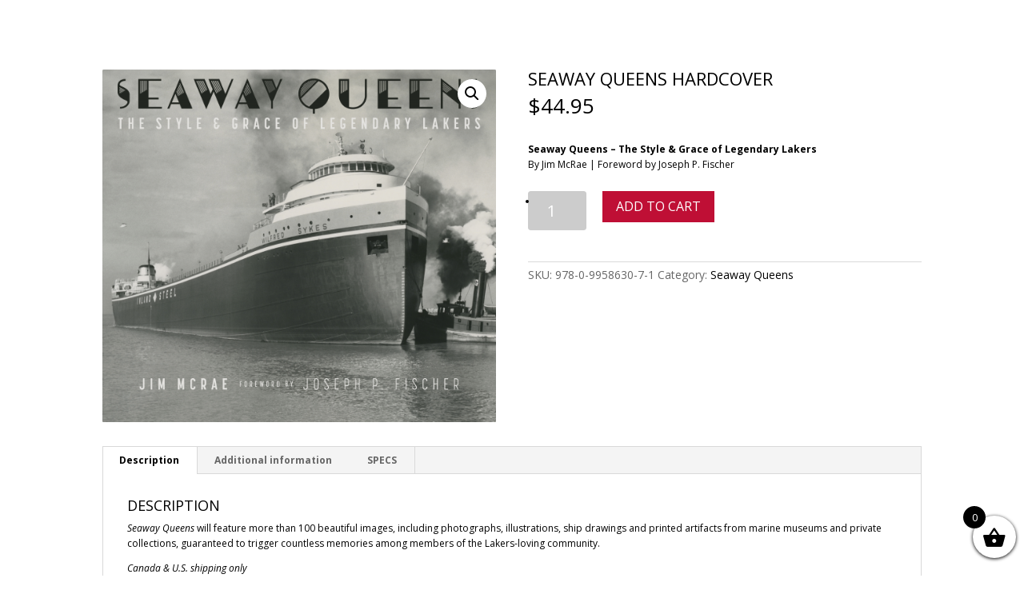

--- FILE ---
content_type: text/html; charset=UTF-8
request_url: https://shop.nationaltreasureseries.com/product/seaway-queens-book
body_size: 12754
content:
<!DOCTYPE html>
<html lang="en-US">
<head>
	<meta charset="UTF-8" />
<meta http-equiv="X-UA-Compatible" content="IE=edge">
	<link rel="pingback" href="https://shop.nationaltreasureseries.com/xmlrpc.php" />

	<script type="text/javascript">
		document.documentElement.className = 'js';
	</script>

	<script>var et_site_url='https://shop.nationaltreasureseries.com';var et_post_id='2218';function et_core_page_resource_fallback(a,b){"undefined"===typeof b&&(b=a.sheet.cssRules&&0===a.sheet.cssRules.length);b&&(a.onerror=null,a.onload=null,a.href?a.href=et_site_url+"/?et_core_page_resource="+a.id+et_post_id:a.src&&(a.src=et_site_url+"/?et_core_page_resource="+a.id+et_post_id))}
</script><title>Seaway Queens Hardcover | National Treasure Series</title>
<meta name='robots' content='max-image-preview:large' />
<link rel='dns-prefetch' href='//fonts.googleapis.com' />
<link rel="alternate" type="application/rss+xml" title="National Treasure Series &raquo; Feed" href="https://shop.nationaltreasureseries.com/feed" />
<link rel="alternate" type="application/rss+xml" title="National Treasure Series &raquo; Comments Feed" href="https://shop.nationaltreasureseries.com/comments/feed" />
<script type="text/javascript">
window._wpemojiSettings = {"baseUrl":"https:\/\/s.w.org\/images\/core\/emoji\/14.0.0\/72x72\/","ext":".png","svgUrl":"https:\/\/s.w.org\/images\/core\/emoji\/14.0.0\/svg\/","svgExt":".svg","source":{"concatemoji":"https:\/\/shop.nationaltreasureseries.com\/wp-includes\/js\/wp-emoji-release.min.js?ver=6.1.9"}};
/*! This file is auto-generated */
!function(e,a,t){var n,r,o,i=a.createElement("canvas"),p=i.getContext&&i.getContext("2d");function s(e,t){var a=String.fromCharCode,e=(p.clearRect(0,0,i.width,i.height),p.fillText(a.apply(this,e),0,0),i.toDataURL());return p.clearRect(0,0,i.width,i.height),p.fillText(a.apply(this,t),0,0),e===i.toDataURL()}function c(e){var t=a.createElement("script");t.src=e,t.defer=t.type="text/javascript",a.getElementsByTagName("head")[0].appendChild(t)}for(o=Array("flag","emoji"),t.supports={everything:!0,everythingExceptFlag:!0},r=0;r<o.length;r++)t.supports[o[r]]=function(e){if(p&&p.fillText)switch(p.textBaseline="top",p.font="600 32px Arial",e){case"flag":return s([127987,65039,8205,9895,65039],[127987,65039,8203,9895,65039])?!1:!s([55356,56826,55356,56819],[55356,56826,8203,55356,56819])&&!s([55356,57332,56128,56423,56128,56418,56128,56421,56128,56430,56128,56423,56128,56447],[55356,57332,8203,56128,56423,8203,56128,56418,8203,56128,56421,8203,56128,56430,8203,56128,56423,8203,56128,56447]);case"emoji":return!s([129777,127995,8205,129778,127999],[129777,127995,8203,129778,127999])}return!1}(o[r]),t.supports.everything=t.supports.everything&&t.supports[o[r]],"flag"!==o[r]&&(t.supports.everythingExceptFlag=t.supports.everythingExceptFlag&&t.supports[o[r]]);t.supports.everythingExceptFlag=t.supports.everythingExceptFlag&&!t.supports.flag,t.DOMReady=!1,t.readyCallback=function(){t.DOMReady=!0},t.supports.everything||(n=function(){t.readyCallback()},a.addEventListener?(a.addEventListener("DOMContentLoaded",n,!1),e.addEventListener("load",n,!1)):(e.attachEvent("onload",n),a.attachEvent("onreadystatechange",function(){"complete"===a.readyState&&t.readyCallback()})),(e=t.source||{}).concatemoji?c(e.concatemoji):e.wpemoji&&e.twemoji&&(c(e.twemoji),c(e.wpemoji)))}(window,document,window._wpemojiSettings);
</script>
<meta content="Divi v.3.25.2" name="generator"/><style type="text/css">
img.wp-smiley,
img.emoji {
	display: inline !important;
	border: none !important;
	box-shadow: none !important;
	height: 1em !important;
	width: 1em !important;
	margin: 0 0.07em !important;
	vertical-align: -0.1em !important;
	background: none !important;
	padding: 0 !important;
}
</style>
	<link rel='stylesheet' id='wp-block-library-css' href='https://shop.nationaltreasureseries.com/wp-includes/css/dist/block-library/style.min.css?ver=6.1.9' type='text/css' media='all' />
<link rel='stylesheet' id='wc-blocks-vendors-style-css' href='https://shop.nationaltreasureseries.com/wp-content/plugins/woocommerce/packages/woocommerce-blocks/build/wc-blocks-vendors-style.css?ver=8.7.5' type='text/css' media='all' />
<link rel='stylesheet' id='wc-blocks-style-css' href='https://shop.nationaltreasureseries.com/wp-content/plugins/woocommerce/packages/woocommerce-blocks/build/wc-blocks-style.css?ver=8.7.5' type='text/css' media='all' />
<link rel='stylesheet' id='classic-theme-styles-css' href='https://shop.nationaltreasureseries.com/wp-includes/css/classic-themes.min.css?ver=1' type='text/css' media='all' />
<style id='global-styles-inline-css' type='text/css'>
body{--wp--preset--color--black: #000000;--wp--preset--color--cyan-bluish-gray: #abb8c3;--wp--preset--color--white: #ffffff;--wp--preset--color--pale-pink: #f78da7;--wp--preset--color--vivid-red: #cf2e2e;--wp--preset--color--luminous-vivid-orange: #ff6900;--wp--preset--color--luminous-vivid-amber: #fcb900;--wp--preset--color--light-green-cyan: #7bdcb5;--wp--preset--color--vivid-green-cyan: #00d084;--wp--preset--color--pale-cyan-blue: #8ed1fc;--wp--preset--color--vivid-cyan-blue: #0693e3;--wp--preset--color--vivid-purple: #9b51e0;--wp--preset--gradient--vivid-cyan-blue-to-vivid-purple: linear-gradient(135deg,rgba(6,147,227,1) 0%,rgb(155,81,224) 100%);--wp--preset--gradient--light-green-cyan-to-vivid-green-cyan: linear-gradient(135deg,rgb(122,220,180) 0%,rgb(0,208,130) 100%);--wp--preset--gradient--luminous-vivid-amber-to-luminous-vivid-orange: linear-gradient(135deg,rgba(252,185,0,1) 0%,rgba(255,105,0,1) 100%);--wp--preset--gradient--luminous-vivid-orange-to-vivid-red: linear-gradient(135deg,rgba(255,105,0,1) 0%,rgb(207,46,46) 100%);--wp--preset--gradient--very-light-gray-to-cyan-bluish-gray: linear-gradient(135deg,rgb(238,238,238) 0%,rgb(169,184,195) 100%);--wp--preset--gradient--cool-to-warm-spectrum: linear-gradient(135deg,rgb(74,234,220) 0%,rgb(151,120,209) 20%,rgb(207,42,186) 40%,rgb(238,44,130) 60%,rgb(251,105,98) 80%,rgb(254,248,76) 100%);--wp--preset--gradient--blush-light-purple: linear-gradient(135deg,rgb(255,206,236) 0%,rgb(152,150,240) 100%);--wp--preset--gradient--blush-bordeaux: linear-gradient(135deg,rgb(254,205,165) 0%,rgb(254,45,45) 50%,rgb(107,0,62) 100%);--wp--preset--gradient--luminous-dusk: linear-gradient(135deg,rgb(255,203,112) 0%,rgb(199,81,192) 50%,rgb(65,88,208) 100%);--wp--preset--gradient--pale-ocean: linear-gradient(135deg,rgb(255,245,203) 0%,rgb(182,227,212) 50%,rgb(51,167,181) 100%);--wp--preset--gradient--electric-grass: linear-gradient(135deg,rgb(202,248,128) 0%,rgb(113,206,126) 100%);--wp--preset--gradient--midnight: linear-gradient(135deg,rgb(2,3,129) 0%,rgb(40,116,252) 100%);--wp--preset--duotone--dark-grayscale: url('#wp-duotone-dark-grayscale');--wp--preset--duotone--grayscale: url('#wp-duotone-grayscale');--wp--preset--duotone--purple-yellow: url('#wp-duotone-purple-yellow');--wp--preset--duotone--blue-red: url('#wp-duotone-blue-red');--wp--preset--duotone--midnight: url('#wp-duotone-midnight');--wp--preset--duotone--magenta-yellow: url('#wp-duotone-magenta-yellow');--wp--preset--duotone--purple-green: url('#wp-duotone-purple-green');--wp--preset--duotone--blue-orange: url('#wp-duotone-blue-orange');--wp--preset--font-size--small: 13px;--wp--preset--font-size--medium: 20px;--wp--preset--font-size--large: 36px;--wp--preset--font-size--x-large: 42px;--wp--preset--spacing--20: 0.44rem;--wp--preset--spacing--30: 0.67rem;--wp--preset--spacing--40: 1rem;--wp--preset--spacing--50: 1.5rem;--wp--preset--spacing--60: 2.25rem;--wp--preset--spacing--70: 3.38rem;--wp--preset--spacing--80: 5.06rem;}:where(.is-layout-flex){gap: 0.5em;}body .is-layout-flow > .alignleft{float: left;margin-inline-start: 0;margin-inline-end: 2em;}body .is-layout-flow > .alignright{float: right;margin-inline-start: 2em;margin-inline-end: 0;}body .is-layout-flow > .aligncenter{margin-left: auto !important;margin-right: auto !important;}body .is-layout-constrained > .alignleft{float: left;margin-inline-start: 0;margin-inline-end: 2em;}body .is-layout-constrained > .alignright{float: right;margin-inline-start: 2em;margin-inline-end: 0;}body .is-layout-constrained > .aligncenter{margin-left: auto !important;margin-right: auto !important;}body .is-layout-constrained > :where(:not(.alignleft):not(.alignright):not(.alignfull)){max-width: var(--wp--style--global--content-size);margin-left: auto !important;margin-right: auto !important;}body .is-layout-constrained > .alignwide{max-width: var(--wp--style--global--wide-size);}body .is-layout-flex{display: flex;}body .is-layout-flex{flex-wrap: wrap;align-items: center;}body .is-layout-flex > *{margin: 0;}:where(.wp-block-columns.is-layout-flex){gap: 2em;}.has-black-color{color: var(--wp--preset--color--black) !important;}.has-cyan-bluish-gray-color{color: var(--wp--preset--color--cyan-bluish-gray) !important;}.has-white-color{color: var(--wp--preset--color--white) !important;}.has-pale-pink-color{color: var(--wp--preset--color--pale-pink) !important;}.has-vivid-red-color{color: var(--wp--preset--color--vivid-red) !important;}.has-luminous-vivid-orange-color{color: var(--wp--preset--color--luminous-vivid-orange) !important;}.has-luminous-vivid-amber-color{color: var(--wp--preset--color--luminous-vivid-amber) !important;}.has-light-green-cyan-color{color: var(--wp--preset--color--light-green-cyan) !important;}.has-vivid-green-cyan-color{color: var(--wp--preset--color--vivid-green-cyan) !important;}.has-pale-cyan-blue-color{color: var(--wp--preset--color--pale-cyan-blue) !important;}.has-vivid-cyan-blue-color{color: var(--wp--preset--color--vivid-cyan-blue) !important;}.has-vivid-purple-color{color: var(--wp--preset--color--vivid-purple) !important;}.has-black-background-color{background-color: var(--wp--preset--color--black) !important;}.has-cyan-bluish-gray-background-color{background-color: var(--wp--preset--color--cyan-bluish-gray) !important;}.has-white-background-color{background-color: var(--wp--preset--color--white) !important;}.has-pale-pink-background-color{background-color: var(--wp--preset--color--pale-pink) !important;}.has-vivid-red-background-color{background-color: var(--wp--preset--color--vivid-red) !important;}.has-luminous-vivid-orange-background-color{background-color: var(--wp--preset--color--luminous-vivid-orange) !important;}.has-luminous-vivid-amber-background-color{background-color: var(--wp--preset--color--luminous-vivid-amber) !important;}.has-light-green-cyan-background-color{background-color: var(--wp--preset--color--light-green-cyan) !important;}.has-vivid-green-cyan-background-color{background-color: var(--wp--preset--color--vivid-green-cyan) !important;}.has-pale-cyan-blue-background-color{background-color: var(--wp--preset--color--pale-cyan-blue) !important;}.has-vivid-cyan-blue-background-color{background-color: var(--wp--preset--color--vivid-cyan-blue) !important;}.has-vivid-purple-background-color{background-color: var(--wp--preset--color--vivid-purple) !important;}.has-black-border-color{border-color: var(--wp--preset--color--black) !important;}.has-cyan-bluish-gray-border-color{border-color: var(--wp--preset--color--cyan-bluish-gray) !important;}.has-white-border-color{border-color: var(--wp--preset--color--white) !important;}.has-pale-pink-border-color{border-color: var(--wp--preset--color--pale-pink) !important;}.has-vivid-red-border-color{border-color: var(--wp--preset--color--vivid-red) !important;}.has-luminous-vivid-orange-border-color{border-color: var(--wp--preset--color--luminous-vivid-orange) !important;}.has-luminous-vivid-amber-border-color{border-color: var(--wp--preset--color--luminous-vivid-amber) !important;}.has-light-green-cyan-border-color{border-color: var(--wp--preset--color--light-green-cyan) !important;}.has-vivid-green-cyan-border-color{border-color: var(--wp--preset--color--vivid-green-cyan) !important;}.has-pale-cyan-blue-border-color{border-color: var(--wp--preset--color--pale-cyan-blue) !important;}.has-vivid-cyan-blue-border-color{border-color: var(--wp--preset--color--vivid-cyan-blue) !important;}.has-vivid-purple-border-color{border-color: var(--wp--preset--color--vivid-purple) !important;}.has-vivid-cyan-blue-to-vivid-purple-gradient-background{background: var(--wp--preset--gradient--vivid-cyan-blue-to-vivid-purple) !important;}.has-light-green-cyan-to-vivid-green-cyan-gradient-background{background: var(--wp--preset--gradient--light-green-cyan-to-vivid-green-cyan) !important;}.has-luminous-vivid-amber-to-luminous-vivid-orange-gradient-background{background: var(--wp--preset--gradient--luminous-vivid-amber-to-luminous-vivid-orange) !important;}.has-luminous-vivid-orange-to-vivid-red-gradient-background{background: var(--wp--preset--gradient--luminous-vivid-orange-to-vivid-red) !important;}.has-very-light-gray-to-cyan-bluish-gray-gradient-background{background: var(--wp--preset--gradient--very-light-gray-to-cyan-bluish-gray) !important;}.has-cool-to-warm-spectrum-gradient-background{background: var(--wp--preset--gradient--cool-to-warm-spectrum) !important;}.has-blush-light-purple-gradient-background{background: var(--wp--preset--gradient--blush-light-purple) !important;}.has-blush-bordeaux-gradient-background{background: var(--wp--preset--gradient--blush-bordeaux) !important;}.has-luminous-dusk-gradient-background{background: var(--wp--preset--gradient--luminous-dusk) !important;}.has-pale-ocean-gradient-background{background: var(--wp--preset--gradient--pale-ocean) !important;}.has-electric-grass-gradient-background{background: var(--wp--preset--gradient--electric-grass) !important;}.has-midnight-gradient-background{background: var(--wp--preset--gradient--midnight) !important;}.has-small-font-size{font-size: var(--wp--preset--font-size--small) !important;}.has-medium-font-size{font-size: var(--wp--preset--font-size--medium) !important;}.has-large-font-size{font-size: var(--wp--preset--font-size--large) !important;}.has-x-large-font-size{font-size: var(--wp--preset--font-size--x-large) !important;}
.wp-block-navigation a:where(:not(.wp-element-button)){color: inherit;}
:where(.wp-block-columns.is-layout-flex){gap: 2em;}
.wp-block-pullquote{font-size: 1.5em;line-height: 1.6;}
</style>
<link rel='stylesheet' id='photoswipe-css' href='https://shop.nationaltreasureseries.com/wp-content/plugins/woocommerce/assets/css/photoswipe/photoswipe.min.css?ver=7.1.0' type='text/css' media='all' />
<link rel='stylesheet' id='photoswipe-default-skin-css' href='https://shop.nationaltreasureseries.com/wp-content/plugins/woocommerce/assets/css/photoswipe/default-skin/default-skin.min.css?ver=7.1.0' type='text/css' media='all' />
<link rel='stylesheet' id='woocommerce-layout-css' href='https://shop.nationaltreasureseries.com/wp-content/plugins/woocommerce/assets/css/woocommerce-layout.css?ver=7.1.0' type='text/css' media='all' />
<link rel='stylesheet' id='woocommerce-smallscreen-css' href='https://shop.nationaltreasureseries.com/wp-content/plugins/woocommerce/assets/css/woocommerce-smallscreen.css?ver=7.1.0' type='text/css' media='only screen and (max-width: 768px)' />
<link rel='stylesheet' id='woocommerce-general-css' href='https://shop.nationaltreasureseries.com/wp-content/plugins/woocommerce/assets/css/woocommerce.css?ver=7.1.0' type='text/css' media='all' />
<style id='woocommerce-inline-inline-css' type='text/css'>
.woocommerce form .form-row .required { visibility: visible; }
</style>
<link rel='stylesheet' id='xoo-wsc-fonts-css' href='https://shop.nationaltreasureseries.com/wp-content/plugins/side-cart-woocommerce/assets/css/xoo-wsc-fonts.css?ver=2.1' type='text/css' media='all' />
<link rel='stylesheet' id='xoo-wsc-style-css' href='https://shop.nationaltreasureseries.com/wp-content/plugins/side-cart-woocommerce/assets/css/xoo-wsc-style.css?ver=2.1' type='text/css' media='all' />
<style id='xoo-wsc-style-inline-css' type='text/css'>

.xoo-wsc-sp-left-col img{
	max-width: 80px;
}

.xoo-wsc-sp-right-col{
	font-size: 14px;
}

.xoo-wsc-sp-container{
	background-color: #eee;
}


 

.xoo-wsc-footer{
	background-color: #ffffff;
	color: #000000;
	padding: 10px 20px;
}

.xoo-wsc-footer, .xoo-wsc-footer a, .xoo-wsc-footer .amount{
	font-size: 18px;
}

.xoo-wsc-ft-buttons-cont{
	grid-template-columns: auto;
}

.xoo-wsc-basket{
	bottom: 12px;
	right: 0px;
	background-color: #ffffff;
	color: #000000;
	box-shadow: 0 1px 4px 0;
	border-radius: 50%}

.xoo-wsc-bki{
	font-size: 30px}

.xoo-wsc-items-count{
	top: -12px;
	left: -12px;
}

.xoo-wsc-items-count, .xoo-wsc-sc-count{
	background-color: #000000;
	color: #ffffff;
}

.xoo-wsc-container, .xoo-wsc-slider{
	max-width: 320px;
	right: -320px;
	top: 0;bottom: 0;
	bottom: 0;
	font-family: }


.xoo-wsc-cart-active .xoo-wsc-container, .xoo-wsc-slider-active .xoo-wsc-slider{
	right: 0;
}


.xoo-wsc-cart-active .xoo-wsc-basket{
	right: 320px;
}

.xoo-wsc-slider{
	right: -320px;
}

span.xoo-wsch-close {
    font-size: 16px;
    right: 10px;
}

.xoo-wsch-top{
	justify-content: center;
}

.xoo-wsch-text{
	font-size: 20px;
}

.xoo-wsc-header{
	color: #000000;
	background-color: #ffffff;
}

.xoo-wsc-sb-bar > span{
	background-color: #1e73be;
}

.xoo-wsc-body{
	background-color: #ffffff;
}

.xoo-wsc-body, .xoo-wsc-body span.amount, .xoo-wsc-body a{
	font-size: 16px;
	color: #000000;
}

.xoo-wsc-product{
	padding: 20px 15px;
}

.xoo-wsc-img-col{
	width: 30%;
}
.xoo-wsc-sum-col{
	width: 70%;
}

.xoo-wsc-sum-col{
	justify-content: center;
}

/***** Quantity *****/

.xoo-wsc-qty-box{
	max-width: 75px;
}

.xoo-wsc-qty-box.xoo-wsc-qtb-square{
	border-color: #000000;
}

input[type="number"].xoo-wsc-qty{
	border-color: #000000;
	background-color: #ffffff;
	color: #000000;
	height: 28px;
	line-height: 28px;
}

input[type="number"].xoo-wsc-qty, .xoo-wsc-qtb-square{
	border-width: 1px;
	border-style: solid;
}
.xoo-wsc-chng{
	background-color: #ffffff;
	color: #000000;
}
</style>
<link rel='stylesheet' id='divi-style-css' href='https://shop.nationaltreasureseries.com/wp-content/themes/Divi/style.css?ver=3.25.2' type='text/css' media='all' />
<link rel='stylesheet' id='et-builder-googlefonts-cached-css' href='https://fonts.googleapis.com/css?family=Open+Sans%3A300%2C300italic%2Cregular%2Citalic%2C600%2C600italic%2C700%2C700italic%2C800%2C800italic&#038;ver=6.1.9#038;subset=latin,latin-ext' type='text/css' media='all' />
<link rel='stylesheet' id='dashicons-css' href='https://shop.nationaltreasureseries.com/wp-includes/css/dashicons.min.css?ver=6.1.9' type='text/css' media='all' />
<script type='text/javascript' src='https://shop.nationaltreasureseries.com/wp-includes/js/jquery/jquery.min.js?ver=3.6.1' id='jquery-core-js'></script>
<script type='text/javascript' src='https://shop.nationaltreasureseries.com/wp-includes/js/jquery/jquery-migrate.min.js?ver=3.3.2' id='jquery-migrate-js'></script>
<link rel="https://api.w.org/" href="https://shop.nationaltreasureseries.com/wp-json/" /><link rel="alternate" type="application/json" href="https://shop.nationaltreasureseries.com/wp-json/wp/v2/product/2218" /><link rel="EditURI" type="application/rsd+xml" title="RSD" href="https://shop.nationaltreasureseries.com/xmlrpc.php?rsd" />
<link rel="wlwmanifest" type="application/wlwmanifest+xml" href="https://shop.nationaltreasureseries.com/wp-includes/wlwmanifest.xml" />
<meta name="generator" content="WordPress 6.1.9" />
<meta name="generator" content="WooCommerce 7.1.0" />
<link rel="canonical" href="https://shop.nationaltreasureseries.com/product/seaway-queens-book" />
<link rel='shortlink' href='https://shop.nationaltreasureseries.com/?p=2218' />
<link rel="alternate" type="application/json+oembed" href="https://shop.nationaltreasureseries.com/wp-json/oembed/1.0/embed?url=https%3A%2F%2Fshop.nationaltreasureseries.com%2Fproduct%2Fseaway-queens-book" />
<link rel="alternate" type="text/xml+oembed" href="https://shop.nationaltreasureseries.com/wp-json/oembed/1.0/embed?url=https%3A%2F%2Fshop.nationaltreasureseries.com%2Fproduct%2Fseaway-queens-book&#038;format=xml" />
<script type="text/javascript">
(function(url){
	if(/(?:Chrome\/26\.0\.1410\.63 Safari\/537\.31|WordfenceTestMonBot)/.test(navigator.userAgent)){ return; }
	var addEvent = function(evt, handler) {
		if (window.addEventListener) {
			document.addEventListener(evt, handler, false);
		} else if (window.attachEvent) {
			document.attachEvent('on' + evt, handler);
		}
	};
	var removeEvent = function(evt, handler) {
		if (window.removeEventListener) {
			document.removeEventListener(evt, handler, false);
		} else if (window.detachEvent) {
			document.detachEvent('on' + evt, handler);
		}
	};
	var evts = 'contextmenu dblclick drag dragend dragenter dragleave dragover dragstart drop keydown keypress keyup mousedown mousemove mouseout mouseover mouseup mousewheel scroll'.split(' ');
	var logHuman = function() {
		if (window.wfLogHumanRan) { return; }
		window.wfLogHumanRan = true;
		var wfscr = document.createElement('script');
		wfscr.type = 'text/javascript';
		wfscr.async = true;
		wfscr.src = url + '&r=' + Math.random();
		(document.getElementsByTagName('head')[0]||document.getElementsByTagName('body')[0]).appendChild(wfscr);
		for (var i = 0; i < evts.length; i++) {
			removeEvent(evts[i], logHuman);
		}
	};
	for (var i = 0; i < evts.length; i++) {
		addEvent(evts[i], logHuman);
	}
})('//shop.nationaltreasureseries.com/?wordfence_lh=1&hid=A2F382D67178D803BE3F10B26E9B00ED');
</script><meta name="viewport" content="width=device-width, initial-scale=1.0, maximum-scale=1.0, user-scalable=0" /><link rel="shortcut icon" href="https://shop.nationaltreasureseries.com/wp-content/uploads/2018/06/favicon.ico" />	<noscript><style>.woocommerce-product-gallery{ opacity: 1 !important; }</style></noscript>
	<link rel="stylesheet" id="et-divi-customizer-global-cached-inline-styles" href="https://shop.nationaltreasureseries.com/wp-content/cache/et/global/et-divi-customizer-global-1768667955922.min.css" onerror="et_core_page_resource_fallback(this, true)" onload="et_core_page_resource_fallback(this)" /></head>
<body class="product-template-default single single-product postid-2218 theme-Divi woocommerce woocommerce-page woocommerce-no-js et_button_no_icon et_pb_button_helper_class et_fixed_nav et_show_nav et_hide_primary_logo et_hide_fixed_logo et_hide_mobile_logo et_cover_background et_pb_gutter osx et_pb_gutters3 et_primary_nav_dropdown_animation_fade et_secondary_nav_dropdown_animation_fade et_pb_footer_columns1 et_header_style_left et_no_sidebar et_divi_theme et-db et_minified_js et_minified_css">
	<div id="page-container">

	
	
			<header id="main-header" data-height-onload="30">
			<div class="container clearfix et_menu_container">
							<div class="logo_container">
					<span class="logo_helper"></span>
					<a href="https://shop.nationaltreasureseries.com/">
						<img src="https://shop.nationaltreasureseries.com/wp-content/uploads/2018/06/pasted-svg-213986x192_poster_2-1.png" alt="National Treasure Series" id="logo" data-height-percentage="30" />
					</a>
				</div>
							<div id="et-top-navigation" data-height="30" data-fixed-height="30">
											<nav id="top-menu-nav">
						<ul id="top-menu" class="nav"><li id="menu-item-27" class="menu-item menu-item-type-post_type menu-item-object-page menu-item-27"><a href="https://shop.nationaltreasureseries.com/soon">Coming Soon</a></li>
<li id="menu-item-2212" class="menu-item menu-item-type-post_type menu-item-object-page menu-item-2212"><a href="https://shop.nationaltreasureseries.com/cart">Cart</a></li>
</ul>						</nav>
					
					<a href="https://shop.nationaltreasureseries.com/cart" class="et-cart-info">
				<span></span>
			</a>
					
					
					<div id="et_mobile_nav_menu">
				<div class="mobile_nav closed">
					<span class="select_page">Select Page</span>
					<span class="mobile_menu_bar mobile_menu_bar_toggle"></span>
				</div>
			</div>				</div> <!-- #et-top-navigation -->
			</div> <!-- .container -->
			<div class="et_search_outer">
				<div class="container et_search_form_container">
					<form role="search" method="get" class="et-search-form" action="https://shop.nationaltreasureseries.com/">
					<input type="search" class="et-search-field" placeholder="Search &hellip;" value="" name="s" title="Search for:" />					</form>
					<span class="et_close_search_field"></span>
				</div>
			</div>
		</header> <!-- #main-header -->
			<div id="et-main-area">
	
	
		<div id="main-content">
			<div class="container">
				<div id="content-area" class="clearfix">
					<div id="left-area"><nav class="woocommerce-breadcrumb"><a href="https://shop.nationaltreasureseries.com">Home</a>&nbsp;&#47;&nbsp;<a href="https://shop.nationaltreasureseries.com/product-category/seaway-queens">Seaway Queens</a>&nbsp;&#47;&nbsp;Seaway Queens Hardcover</nav>
					
			<div class="woocommerce-notices-wrapper"></div><div id="product-2218" class="product type-product post-2218 status-publish first instock product_cat-seaway-queens has-post-thumbnail purchasable product-type-simple">

	<div class="clearfix"><div class="woocommerce-product-gallery woocommerce-product-gallery--with-images woocommerce-product-gallery--columns-4 images" data-columns="4" style="opacity: 0; transition: opacity .25s ease-in-out;">
	<figure class="woocommerce-product-gallery__wrapper">
		<div data-thumb="https://shop.nationaltreasureseries.com/wp-content/uploads/2022/11/SeawayQueensHardcover-2022-100x100.png" data-thumb-alt="" class="woocommerce-product-gallery__image"><a href="https://shop.nationaltreasureseries.com/wp-content/uploads/2022/11/SeawayQueensHardcover-2022.png"><img width="600" height="538" src="https://shop.nationaltreasureseries.com/wp-content/uploads/2022/11/SeawayQueensHardcover-2022-600x538.png" class="wp-post-image" alt="" decoding="async" loading="lazy" title="SeawayQueensHardcover-2022" data-caption="" data-src="https://shop.nationaltreasureseries.com/wp-content/uploads/2022/11/SeawayQueensHardcover-2022.png" data-large_image="https://shop.nationaltreasureseries.com/wp-content/uploads/2022/11/SeawayQueensHardcover-2022.png" data-large_image_width="2886" data-large_image_height="2586" srcset="https://shop.nationaltreasureseries.com/wp-content/uploads/2022/11/SeawayQueensHardcover-2022-600x538.png 600w, https://shop.nationaltreasureseries.com/wp-content/uploads/2022/11/SeawayQueensHardcover-2022-300x269.png 300w, https://shop.nationaltreasureseries.com/wp-content/uploads/2022/11/SeawayQueensHardcover-2022-1024x918.png 1024w, https://shop.nationaltreasureseries.com/wp-content/uploads/2022/11/SeawayQueensHardcover-2022-768x688.png 768w, https://shop.nationaltreasureseries.com/wp-content/uploads/2022/11/SeawayQueensHardcover-2022-1536x1376.png 1536w, https://shop.nationaltreasureseries.com/wp-content/uploads/2022/11/SeawayQueensHardcover-2022-2048x1835.png 2048w, https://shop.nationaltreasureseries.com/wp-content/uploads/2022/11/SeawayQueensHardcover-2022-1080x968.png 1080w" sizes="(max-width: 600px) 100vw, 600px" /></a></div>	</figure>
</div>

	<div class="summary entry-summary">
		<h1 class="product_title entry-title">Seaway Queens Hardcover</h1><p class="price"><span class="woocommerce-Price-amount amount"><bdi><span class="woocommerce-Price-currencySymbol">&#36;</span>44.95</bdi></span></p>
<div class="woocommerce-product-details__short-description">
	<p>&nbsp;</p>
<p><strong>Seaway Queens – The Style &amp; Grace of Legendary Lakers</strong><br />
By Jim McRae | Foreword by Joseph P. Fischer</p>
</div>

	
	<form class="cart" action="https://shop.nationaltreasureseries.com/product/seaway-queens-book" method="post" enctype='multipart/form-data'>
		
			<div class="quantity">
				<label class="screen-reader-text" for="quantity_696c68c9b52f7">Seaway Queens Hardcover quantity</label>
		<input
			type="number"
			id="quantity_696c68c9b52f7"
			class="input-text qty text"
			step="1"
			min="1"
			max=""
			name="quantity"
			value="1"
			title="Qty"
			size="4"
			placeholder=""
			inputmode="numeric"
			autocomplete="off"
		/>
			</div>
	
		<button type="submit" name="add-to-cart" value="2218" class="single_add_to_cart_button button alt wp-element-button">Add to cart</button>

		<div class="wc-ppcp-product-payments__container bottom">
    <ul class="wc-ppcp-product-payment__methods">
		            <li class="wc-ppcp-product-payment-method payment_method_ppcp">
				<input type="hidden" class="wc-ppcp-payment-method-data" data-payment-method-data="[]"/><input type="hidden" id="ppcp_paypal_order_id" name="ppcp_paypal_order_id"/><div id="wc-ppcp-product-button-container"></div>
            </li>
		    </ul>
</div>
	</form>

	
<div class="product_meta">

	
	
		<span class="sku_wrapper">SKU: <span class="sku">978-0-9958630-7-1</span></span>

	
	<span class="posted_in">Category: <a href="https://shop.nationaltreasureseries.com/product-category/seaway-queens" rel="tag">Seaway Queens</a></span>
	
	
</div>
	</div>

	</div><!-- #end wrapper -->
	<div class="woocommerce-tabs wc-tabs-wrapper">
		<ul class="tabs wc-tabs" role="tablist">
							<li class="description_tab" id="tab-title-description" role="tab" aria-controls="tab-description">
					<a href="#tab-description">
						Description					</a>
				</li>
							<li class="additional_information_tab" id="tab-title-additional_information" role="tab" aria-controls="tab-additional_information">
					<a href="#tab-additional_information">
						Additional information					</a>
				</li>
							<li class="specs_tab" id="tab-title-specs" role="tab" aria-controls="tab-specs">
					<a href="#tab-specs">
						SPECS					</a>
				</li>
					</ul>
					<div class="woocommerce-Tabs-panel woocommerce-Tabs-panel--description panel entry-content wc-tab" id="tab-description" role="tabpanel" aria-labelledby="tab-title-description">
				
	<h2>Description</h2>

<p><em>Seaway Queens</em> will feature more than 100 beautiful images, including photographs, illustrations, ship drawings and printed artifacts from marine museums and private collections, guaranteed to trigger countless memories among members of the Lakers-loving community.</p>
<p><em>Canada &amp; U.S. shipping only</em></p>
<p><strong><em>For multiple purchases of the book, please <a href="mailto:info@seawayqueens.com" target="_blank" rel="noopener">email</a> directly.</em></strong></p>
			</div>
					<div class="woocommerce-Tabs-panel woocommerce-Tabs-panel--additional_information panel entry-content wc-tab" id="tab-additional_information" role="tabpanel" aria-labelledby="tab-title-additional_information">
				
	<h2>Additional information</h2>

<table class="woocommerce-product-attributes shop_attributes">
			<tr class="woocommerce-product-attributes-item woocommerce-product-attributes-item--weight">
			<th class="woocommerce-product-attributes-item__label">Weight</th>
			<td class="woocommerce-product-attributes-item__value">1.5 lbs</td>
		</tr>
			<tr class="woocommerce-product-attributes-item woocommerce-product-attributes-item--dimensions">
			<th class="woocommerce-product-attributes-item__label">Dimensions</th>
			<td class="woocommerce-product-attributes-item__value">10.75 &times; 0.6 &times; 9.6 in</td>
		</tr>
	</table>
			</div>
					<div class="woocommerce-Tabs-panel woocommerce-Tabs-panel--specs panel entry-content wc-tab" id="tab-specs" role="tabpanel" aria-labelledby="tab-title-specs">
				<h2 class="yikes-custom-woo-tab-title yikes-custom-woo-tab-title-specs">SPECS</h2><table cellspacing="0" cellpadding="0">
<tbody>
<tr>
<td valign="top"><strong>Format</strong></td>
<td valign="top">Hardcover</td>
</tr>
<tr>
<td valign="top"><strong>Dimensions</strong></td>
<td valign="top">144 pages | 10.75&#8243; × 9.&#8221;6 × 0.6&#8243;</td>
</tr>
<tr>
<td valign="top"><strong>Release Date  </strong></td>
<td valign="top">Mid-November 2022</td>
</tr>
<tr>
<td valign="top"><strong>Publisher</strong></td>
<td valign="top">Griffintown Media</td>
</tr>
<tr>
<td valign="top"><strong>Language</strong></td>
<td valign="top">English</td>
</tr>
<tr>
<td valign="top"><strong>ISBN </strong></td>
<td valign="top">978-0-9958630-7-1</td>
</tr>
</tbody>
</table>
			</div>
		
			</div>


	<section class="up-sells upsells products">
					<h2>You may also like&hellip;</h2>
		
		<ul class="products columns-3">

			
				<li class="product type-product post-2573 status-publish first instock product_cat-seaway-queens has-post-thumbnail purchasable product-type-simple">
	<a href="https://shop.nationaltreasureseries.com/product/seaway-queens-activity-book" class="woocommerce-LoopProduct-link woocommerce-loop-product__link"><span class="et_shop_image"><img width="300" height="300" src="https://shop.nationaltreasureseries.com/wp-content/uploads/2024/09/SeawayQueensActivityBookCover-F2RGB-300x300.jpg" class="attachment-woocommerce_thumbnail size-woocommerce_thumbnail" alt="" decoding="async" loading="lazy" srcset="https://shop.nationaltreasureseries.com/wp-content/uploads/2024/09/SeawayQueensActivityBookCover-F2RGB-300x300.jpg 300w, https://shop.nationaltreasureseries.com/wp-content/uploads/2024/09/SeawayQueensActivityBookCover-F2RGB-150x150.jpg 150w, https://shop.nationaltreasureseries.com/wp-content/uploads/2024/09/SeawayQueensActivityBookCover-F2RGB-100x100.jpg 100w" sizes="(max-width: 300px) 100vw, 300px" /><span class="et_overlay"></span></span><h2 class="woocommerce-loop-product__title">Seaway Queens | Junior Mariner&#8217;s Activity Book</h2>
	<span class="price"><span class="woocommerce-Price-amount amount"><bdi><span class="woocommerce-Price-currencySymbol">&#36;</span>14.95</bdi></span></span>
</a></li>

			
		</ul>

	</section>

	
	<section class="related products">

					<h2>Related products</h2>
				
		<ul class="products columns-3">

			
					<li class="product type-product post-2228 status-publish first instock product_cat-seaway-queens has-post-thumbnail purchasable product-type-simple">
	<a href="https://shop.nationaltreasureseries.com/product/edward-l-ryerson-poster" class="woocommerce-LoopProduct-link woocommerce-loop-product__link"><span class="et_shop_image"><img width="300" height="300" src="https://shop.nationaltreasureseries.com/wp-content/uploads/2022/11/EdwardRyersonPoster-small-300x300.jpg" class="attachment-woocommerce_thumbnail size-woocommerce_thumbnail" alt="" decoding="async" loading="lazy" srcset="https://shop.nationaltreasureseries.com/wp-content/uploads/2022/11/EdwardRyersonPoster-small-300x300.jpg 300w, https://shop.nationaltreasureseries.com/wp-content/uploads/2022/11/EdwardRyersonPoster-small-150x150.jpg 150w, https://shop.nationaltreasureseries.com/wp-content/uploads/2022/11/EdwardRyersonPoster-small-100x100.jpg 100w" sizes="(max-width: 300px) 100vw, 300px" /><span class="et_overlay"></span></span><h2 class="woocommerce-loop-product__title">Edward L. Ryerson Poster</h2>
	<span class="price"><span class="woocommerce-Price-amount amount"><bdi><span class="woocommerce-Price-currencySymbol">&#36;</span>39.95</bdi></span></span>
</a></li>

			
					<li class="product type-product post-2592 status-publish instock product_cat-seaway-queens has-post-thumbnail purchasable product-type-simple">
	<a href="https://shop.nationaltreasureseries.com/product/seaway-queens-christmas-special" class="woocommerce-LoopProduct-link woocommerce-loop-product__link"><span class="et_shop_image"><img width="300" height="300" src="https://shop.nationaltreasureseries.com/wp-content/uploads/2024/11/SQHardcover_ActivityBook-xmasFB-300x300.jpg" class="attachment-woocommerce_thumbnail size-woocommerce_thumbnail" alt="" decoding="async" loading="lazy" srcset="https://shop.nationaltreasureseries.com/wp-content/uploads/2024/11/SQHardcover_ActivityBook-xmasFB-300x300.jpg 300w, https://shop.nationaltreasureseries.com/wp-content/uploads/2024/11/SQHardcover_ActivityBook-xmasFB-150x150.jpg 150w, https://shop.nationaltreasureseries.com/wp-content/uploads/2024/11/SQHardcover_ActivityBook-xmasFB-100x100.jpg 100w" sizes="(max-width: 300px) 100vw, 300px" /><span class="et_overlay"></span></span><h2 class="woocommerce-loop-product__title">Seaway Queens Christmas Special</h2>
	<span class="price"><span class="woocommerce-Price-amount amount"><bdi><span class="woocommerce-Price-currencySymbol">&#36;</span>39.95</bdi></span></span>
</a></li>

			
		</ul>

	</section>
	</div>


		
	</div> <!-- #left-area -->
				</div> <!-- #content-area -->
			</div> <!-- .container -->
		</div> <!-- #main-content -->
	

			<footer id="main-footer">
				

		
				<div id="footer-bottom">
					<div class="container clearfix">
				<div id="footer-info">© 2022  .      <a href="http://www.griffintown.com" target="_blank">GRIFFINTOWN MEDIA</a>  .  ALL RIGHTS RESERVED</div>					</div>	<!-- .container -->
				</div>
			</footer> <!-- #main-footer -->
		</div> <!-- #et-main-area -->


	</div> <!-- #page-container -->

	
<div class="xoo-wsc-modal">

	
<div class="xoo-wsc-container">

	<div class="xoo-wsc-basket">

					<span class="xoo-wsc-items-count">0</span>
		
		<span class="xoo-wsc-bki xoo-wsc-icon-basket1"></span>

		
	</div>

	<div class="xoo-wsc-header">

		
		
<div class="xoo-wsch-top">

			<div class="xoo-wsc-notice-container" data-section="cart"><ul class="xoo-wsc-notices"></ul></div>	
			<div class="xoo-wsch-basket">
			<span class="xoo-wscb-icon xoo-wsc-icon-bag2"></span>
			<span class="xoo-wscb-count">0</span>
		</div>
	
			<span class="xoo-wsch-text">Your Cart</span>
	
			<span class="xoo-wsch-close xoo-wsc-icon-cross"></span>
	
</div>
		
	</div>


	<div class="xoo-wsc-body">

		
		
<div class="xoo-wsc-empty-cart"><span>Your cart is empty</span></div>
		
	</div>

	<div class="xoo-wsc-footer">

		
		



<div class="xoo-wsc-ft-buttons-cont">

	
</div>


		
	</div>

	<span class="xoo-wsc-loader"></span>

</div>
	<span class="xoo-wsc-opac">

</div><script type="application/ld+json">{"@context":"https:\/\/schema.org\/","@graph":[{"@context":"https:\/\/schema.org\/","@type":"BreadcrumbList","itemListElement":[{"@type":"ListItem","position":1,"item":{"name":"Home","@id":"https:\/\/shop.nationaltreasureseries.com"}},{"@type":"ListItem","position":2,"item":{"name":"Seaway Queens","@id":"https:\/\/shop.nationaltreasureseries.com\/product-category\/seaway-queens"}},{"@type":"ListItem","position":3,"item":{"name":"Seaway Queens Hardcover","@id":"https:\/\/shop.nationaltreasureseries.com\/product\/seaway-queens-book"}}]},{"@context":"https:\/\/schema.org\/","@type":"Product","@id":"https:\/\/shop.nationaltreasureseries.com\/product\/seaway-queens-book#product","name":"Seaway Queens Hardcover","url":"https:\/\/shop.nationaltreasureseries.com\/product\/seaway-queens-book","description":"&amp;nbsp;\r\n\r\nSeaway Queens \u2013 The Style &amp;amp; Grace of Legendary Lakers\r\nBy Jim McRae | Foreword by Joseph P. Fischer","image":"https:\/\/shop.nationaltreasureseries.com\/wp-content\/uploads\/2022\/11\/SeawayQueensHardcover-2022.png","sku":"978-0-9958630-7-1","offers":[{"@type":"Offer","price":"44.95","priceValidUntil":"2027-12-31","priceSpecification":{"price":"44.95","priceCurrency":"CAD","valueAddedTaxIncluded":"false"},"priceCurrency":"CAD","availability":"http:\/\/schema.org\/InStock","url":"https:\/\/shop.nationaltreasureseries.com\/product\/seaway-queens-book","seller":{"@type":"Organization","name":"National Treasure Series","url":"https:\/\/shop.nationaltreasureseries.com"}}]}]}</script>	<script type="text/javascript">
			</script>
	
<div class="pswp" tabindex="-1" role="dialog" aria-hidden="true">
	<div class="pswp__bg"></div>
	<div class="pswp__scroll-wrap">
		<div class="pswp__container">
			<div class="pswp__item"></div>
			<div class="pswp__item"></div>
			<div class="pswp__item"></div>
		</div>
		<div class="pswp__ui pswp__ui--hidden">
			<div class="pswp__top-bar">
				<div class="pswp__counter"></div>
				<button class="pswp__button pswp__button--close" aria-label="Close (Esc)"></button>
				<button class="pswp__button pswp__button--share" aria-label="Share"></button>
				<button class="pswp__button pswp__button--fs" aria-label="Toggle fullscreen"></button>
				<button class="pswp__button pswp__button--zoom" aria-label="Zoom in/out"></button>
				<div class="pswp__preloader">
					<div class="pswp__preloader__icn">
						<div class="pswp__preloader__cut">
							<div class="pswp__preloader__donut"></div>
						</div>
					</div>
				</div>
			</div>
			<div class="pswp__share-modal pswp__share-modal--hidden pswp__single-tap">
				<div class="pswp__share-tooltip"></div>
			</div>
			<button class="pswp__button pswp__button--arrow--left" aria-label="Previous (arrow left)"></button>
			<button class="pswp__button pswp__button--arrow--right" aria-label="Next (arrow right)"></button>
			<div class="pswp__caption">
				<div class="pswp__caption__center"></div>
			</div>
		</div>
	</div>
</div>
	<script type="text/javascript">
		(function () {
			var c = document.body.className;
			c = c.replace(/woocommerce-no-js/, 'woocommerce-js');
			document.body.className = c;
		})();
	</script>
	<script type='text/javascript' src='https://shop.nationaltreasureseries.com/wp-content/plugins/woocommerce/assets/js/jquery-blockui/jquery.blockUI.min.js?ver=2.7.0-wc.7.1.0' id='jquery-blockui-js'></script>
<script type='text/javascript' id='wc-add-to-cart-js-extra'>
/* <![CDATA[ */
var wc_add_to_cart_params = {"ajax_url":"\/wp-admin\/admin-ajax.php","wc_ajax_url":"\/?wc-ajax=%%endpoint%%","i18n_view_cart":"View cart","cart_url":"https:\/\/shop.nationaltreasureseries.com\/cart","is_cart":"","cart_redirect_after_add":"no"};
/* ]]> */
</script>
<script type='text/javascript' src='https://shop.nationaltreasureseries.com/wp-content/plugins/woocommerce/assets/js/frontend/add-to-cart.min.js?ver=7.1.0' id='wc-add-to-cart-js'></script>
<script type='text/javascript' src='https://shop.nationaltreasureseries.com/wp-content/plugins/woocommerce/assets/js/zoom/jquery.zoom.min.js?ver=1.7.21-wc.7.1.0' id='zoom-js'></script>
<script type='text/javascript' src='https://shop.nationaltreasureseries.com/wp-content/plugins/woocommerce/assets/js/flexslider/jquery.flexslider.min.js?ver=2.7.2-wc.7.1.0' id='flexslider-js'></script>
<script type='text/javascript' src='https://shop.nationaltreasureseries.com/wp-content/plugins/woocommerce/assets/js/photoswipe/photoswipe.min.js?ver=4.1.1-wc.7.1.0' id='photoswipe-js'></script>
<script type='text/javascript' src='https://shop.nationaltreasureseries.com/wp-content/plugins/woocommerce/assets/js/photoswipe/photoswipe-ui-default.min.js?ver=4.1.1-wc.7.1.0' id='photoswipe-ui-default-js'></script>
<script type='text/javascript' id='wc-single-product-js-extra'>
/* <![CDATA[ */
var wc_single_product_params = {"i18n_required_rating_text":"Please select a rating","review_rating_required":"no","flexslider":{"rtl":false,"animation":"slide","smoothHeight":true,"directionNav":false,"controlNav":"thumbnails","slideshow":false,"animationSpeed":500,"animationLoop":false,"allowOneSlide":false},"zoom_enabled":"1","zoom_options":[],"photoswipe_enabled":"1","photoswipe_options":{"shareEl":false,"closeOnScroll":false,"history":false,"hideAnimationDuration":0,"showAnimationDuration":0},"flexslider_enabled":"1"};
/* ]]> */
</script>
<script type='text/javascript' src='https://shop.nationaltreasureseries.com/wp-content/plugins/woocommerce/assets/js/frontend/single-product.min.js?ver=7.1.0' id='wc-single-product-js'></script>
<script type='text/javascript' src='https://shop.nationaltreasureseries.com/wp-content/plugins/woocommerce/assets/js/js-cookie/js.cookie.min.js?ver=2.1.4-wc.7.1.0' id='js-cookie-js'></script>
<script type='text/javascript' id='woocommerce-js-extra'>
/* <![CDATA[ */
var woocommerce_params = {"ajax_url":"\/wp-admin\/admin-ajax.php","wc_ajax_url":"\/?wc-ajax=%%endpoint%%"};
/* ]]> */
</script>
<script type='text/javascript' src='https://shop.nationaltreasureseries.com/wp-content/plugins/woocommerce/assets/js/frontend/woocommerce.min.js?ver=7.1.0' id='woocommerce-js'></script>
<script type='text/javascript' id='wc-cart-fragments-js-extra'>
/* <![CDATA[ */
var wc_cart_fragments_params = {"ajax_url":"\/wp-admin\/admin-ajax.php","wc_ajax_url":"\/?wc-ajax=%%endpoint%%","cart_hash_key":"wc_cart_hash_43a5e59f5c2fecb96883c3fa0bda5c40","fragment_name":"wc_fragments_43a5e59f5c2fecb96883c3fa0bda5c40","request_timeout":"5000"};
/* ]]> */
</script>
<script type='text/javascript' src='https://shop.nationaltreasureseries.com/wp-content/plugins/woocommerce/assets/js/frontend/cart-fragments.min.js?ver=7.1.0' id='wc-cart-fragments-js'></script>
<script type='text/javascript' id='divi-custom-script-js-extra'>
/* <![CDATA[ */
var DIVI = {"item_count":"%d Item","items_count":"%d Items"};
var et_shortcodes_strings = {"previous":"Previous","next":"Next"};
var et_pb_custom = {"ajaxurl":"https:\/\/shop.nationaltreasureseries.com\/wp-admin\/admin-ajax.php","images_uri":"https:\/\/shop.nationaltreasureseries.com\/wp-content\/themes\/Divi\/images","builder_images_uri":"https:\/\/shop.nationaltreasureseries.com\/wp-content\/themes\/Divi\/includes\/builder\/images","et_frontend_nonce":"62c7764f63","subscription_failed":"Please, check the fields below to make sure you entered the correct information.","et_ab_log_nonce":"fb835f0ac5","fill_message":"Please, fill in the following fields:","contact_error_message":"Please, fix the following errors:","invalid":"Invalid email","captcha":"Captcha","prev":"Prev","previous":"Previous","next":"Next","wrong_captcha":"You entered the wrong number in captcha.","ignore_waypoints":"no","is_divi_theme_used":"1","widget_search_selector":".widget_search","is_ab_testing_active":"","page_id":"2218","unique_test_id":"","ab_bounce_rate":"5","is_cache_plugin_active":"no","is_shortcode_tracking":"","tinymce_uri":""};
var et_pb_box_shadow_elements = [];
/* ]]> */
</script>
<script type='text/javascript' src='https://shop.nationaltreasureseries.com/wp-content/themes/Divi/js/custom.min.js?ver=3.25.2' id='divi-custom-script-js'></script>
<script type='text/javascript' src='https://shop.nationaltreasureseries.com/wp-content/themes/Divi/includes/builder/scripts/cpt-modules-wrapper.js?ver=3.25.2' id='et-builder-cpt-modules-wrapper-js'></script>
<script type='text/javascript' id='xoo-wsc-main-js-js-extra'>
/* <![CDATA[ */
var xoo_wsc_params = {"adminurl":"https:\/\/shop.nationaltreasureseries.com\/wp-admin\/admin-ajax.php","wc_ajax_url":"\/?wc-ajax=%%endpoint%%","qtyUpdateDelay":"500","notificationTime":"5000","html":{"successNotice":"<ul class=\"xoo-wsc-notices\"><li class=\"xoo-wsc-notice-success\"><span class=\"xoo-wsc-icon-check_circle\"><\/span>%s%<\/li><\/ul>","errorNotice":"<ul class=\"xoo-wsc-notices\"><li class=\"xoo-wsc-notice-error\"><span class=\"xoo-wsc-icon-cross\"><\/span>%s%<\/li><\/ul>"},"strings":{"maxQtyError":"Only %s% in stock","stepQtyError":"Quantity can only be purchased in multiple of %s%","calculateCheckout":"Please use checkout form to calculate shipping","couponEmpty":"Please enter promo code"},"isCheckout":"","isCart":"","sliderAutoClose":"1","shippingEnabled":"1","couponsEnabled":"1","autoOpenCart":"yes","addedToCart":"","ajaxAddToCart":"yes","showBasket":"always_show","flyToCart":"no","productFlyClass":"","refreshCart":"no","fetchDelay":"200"};
/* ]]> */
</script>
<script type='text/javascript' src='https://shop.nationaltreasureseries.com/wp-content/plugins/side-cart-woocommerce/assets/js/xoo-wsc-main.js?ver=2.1' id='xoo-wsc-main-js-js'></script>
<script type='text/javascript' src='https://shop.nationaltreasureseries.com/wp-content/themes/Divi/core/admin/js/common.js?ver=3.25.2' id='et-core-common-js'></script>
</body>
</html>
